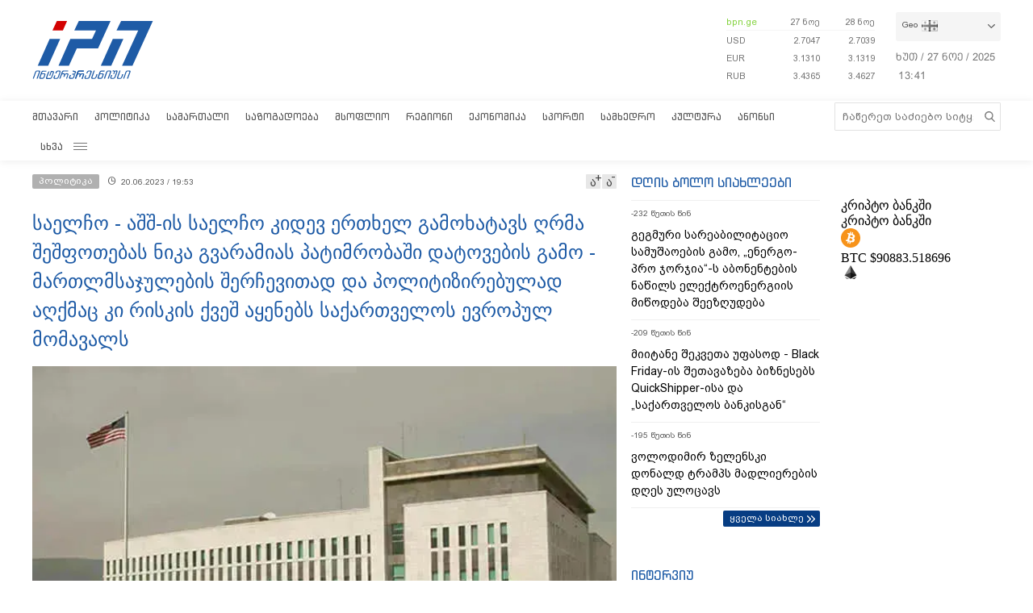

--- FILE ---
content_type: text/html; charset=utf-8
request_url: https://www.interpressnews.ge/ka/article/760652-saelcho-ashsh-is-saelcho-kidev-ertxel-gamoxatavs-grma-sheshpotebas-nika-gvaramias-patimrobashi-datovebis-gamo-martlmsajulebis-sherchevitad-da-politizirebulad-agkmac-ki-riskis-kvesh-aqenebs-sakartvelos-evropul-momavals/
body_size: 12026
content:
<!DOCTYPE html>
<html lang="ka">

<head>
    <script async src="https://platform.twitter.com/widgets.js" charset="utf-8"></script>

    <meta http-equiv="content-type" content="text/html; charset=utf-8" />
    <link rel="icon" type="image/png" href="/static/img/IPN.png" />
    <!-- <meta name="viewport" content="width=device-width, user-scalable=yes, initial-scale=1, height=device-height"/> -->
    <meta name="viewport" content="width=device-width, initial-scale=1, maximum-scale=1,user-scalable=0" />

    <meta name="current-dt" content="2025-11-27T17:41:12+0400">

    <meta name="robots" content="index, follow" />

    
    
    <title>საელჩო - აშშ-ის საელჩო კიდევ ერთხელ გამოხატავს ღრმა შეშფოთებას ნიკა გვარამიას პატიმრობაში დატოვების გამო - მართლმსაჯულების შერჩევითად და პოლიტიზირებულად აღქმაც კი რისკის ქვეშ აყენებს საქართველოს ევროპულ მომავალს</title>
    
    <meta data-vue-meta="true"  property="og:title"  content="საელჩო - აშშ-ის საელჩო კიდევ ერთხელ გამოხატავს ღრმა შეშფოთებას ნიკა გვარამიას პატიმრობაში დატოვების გამო - მართლმსაჯულების შერჩევითად და პოლიტიზირებულად აღქმაც კი რისკის ქვეშ აყენებს საქართველოს ევროპულ მომავალს"  />
    
    <meta data-vue-meta="true"  property="og:description"  content="აშშ-ის საელჩო კიდევ ერთხელ გამოხატავს ღრმა შეშფოთებას ნიკა გვარამიას პატიმრობაში დატოვების გამო, - ამის შესახებ"  />
    
    <meta data-vue-meta="true"  property="og:url"  content="/ka/article/[base64]/"  />
    
    <meta data-vue-meta="true"  name="title"  content="საელჩო - აშშ-ის საელჩო კიდევ ერთხელ გამოხატავს ღრმა შეშფოთებას ნიკა გვარამიას პატიმრობაში დატოვების გამო - მართლმსაჯულების შერჩევითად და პოლიტიზირებულად აღქმაც კი რისკის ქვეშ აყენებს საქართველოს ევროპულ მომავალს"  />
    
    <meta data-vue-meta="true"  name="description"  content="აშშ-ის საელჩო კიდევ ერთხელ გამოხატავს ღრმა შეშფოთებას ნიკა გვარამიას პატიმრობაში დატოვების გამო, - ამის შესახებ"  />
    
    <meta data-vue-meta="true"  name="keywords"  content="პოლიტიკა"  />
    
    <meta data-vue-meta="true"  name="image"  content="https://cdn2.ipn.ge/media/uploads/2023/05-03/amerikisaelcho1.jpg"  />
    
    <meta data-vue-meta="true"  property="og:image"  content="https://cdn2.ipn.ge/media/uploads/2023/05-03/amerikisaelcho1.jpg"  />
    
    
    <link data-vue-meta="true"  rel="canonical"  href="/ka/article/[base64]/"  />
    
    
     



    <!-- sareklamoad -->     
<script type="text/javascript" src="//advertlinege.adocean.pl/files/js/ado.js"></script>
<script type="text/javascript">
  /* (c)AdOcean 2003-2017 */
  if (typeof ado !== "object") {
    ado = {};
    ado.config = ado.preview = ado.placement = ado.master = ado.slave = function () {};
  }
  ado.config({mode: "new", xml: false, characterEncoding: true});
  ado.preview({enabled: true, emiter: "advertlinege.adocean.pl", id: "fb01OMOk3bERcE_1N5f4NH780qaptD3rQ3VQI1CI1l..E7"});
</script>

<!-- start master -->
<script type="text/javascript">
  /* (c)AdOcean 2003-2017, MASTER: Advertline.http:www.interpressnews.gege.ipn zones */
  ado.master({id: 'fb01OMOk3bERcE_1N5f4NH780qaptD3rQ3VQI1CI1l..E7', 
    server: 'advertlinege.adocean.pl'
	});
</script>
<!--  end master  --><meta property="fb:app_id" content="250016278990597">
<meta property="og:type" content="website"><style>
    .footmenu ul li { padding: 0px 10px; }
    .footmenu ul li:first-child { padding: 0px 10px 0px 0px; }

    @media screen and (max-width: 766px) {
        .footmenu ul li { padding: 0px 0px; }
        .footmenu ul li:first-child { padding: 0px 0px 0px 0px; }
    }
</style><style>
    .fb-share-button a {
        font-size: unset!important;
    }


    /* prevents video play/pause on surface click */
    .video-js.vjs-playing .vjs-tech {
        pointer-events: none;
    }
    .article-video-container {
        margin-bottom: 30px;
    }
    /* @media only screen and (max-width: 567px) {
        div[data-position="pre"] .ad div[id*="bbb"] {
            width: auto !important;
            height: auto !important;
        }
    } */
    .sliderintro {
        -webkit-mask-image: linear-gradient(180deg,#000 50%,transparent);
    }
    .slideritem {
        height: 234px !important;
    }
</style>

<script>
    // window.onload = () => {
    //     if (window.player) {
    //         window.player.on('click', () => { 
    //             window.player.muted(!window.player.muted());
    //         });
    //     }
    // }
</script><!-- Chrome, Firefox OS and Opera -->
<meta name="theme-color" content="#1e5ba6">
<!-- Windows Phone -->
<meta name="msapplication-navbutton-color" content="#1e5ba6">
<!-- iOS Safari -->
<meta name="apple-mobile-web-app-status-bar-style" content="#1e5ba6"><meta name="google-site-verification" content="B5n8VXjvYr7G_KtdwI8FRbjztyP07aVudgHVQ3HjDAI" /><!-- Google Tag Manager -->
<script>(function(w,d,s,l,i){w[l]=w[l]||[];w[l].push({'gtm.start':
new Date().getTime(),event:'gtm.js'});var f=d.getElementsByTagName(s)[0],
j=d.createElement(s),dl=l!='dataLayer'?'&l='+l:'';j.async=true;j.src=
'https://www.googletagmanager.com/gtm.js?id='+i+dl;f.parentNode.insertBefore(j,f);
})(window,document,'script','dataLayer','GTM-P6XCJ5V');</script>
<!-- End Google Tag Manager --><style>
    #OASRemoteImage, #OASIframe {
        display: none!important;
    }
    .temablocktitle{
        margin-bottom:10px;
    }
    /* .langitems {
        z-index: 1024;
    } */

    .rsssliderblocktitle img {
        background-image: unset!important;
        background-color: unset!important;
        height: 52px;
    }

    @media screen and (max-width: 766px) { 

        .bpnrssblocktitle {
            background: unset!important;
            position: relative;
        }

        .bpnrssblocktitle::after {
            content: "";
            position: absolute;
            right: 0;
            top: 0;
            bottom: 0;
            margin: auto 0;
            background-image: url(/static/img/bpnLogo.png);
            background-size: contain;
            background-repeat: no-repeat;
            width: 90px;
        }
    }
</style><style>
.articlecontent_in a {
  color: #1e5ba6;
  /* font-weight: 600; */
}

.footmenu ul li:first-child {
  padding: 0 9px 0 0 !important;
  }
.footmenu ul li {
  padding: 0 9px !important;
  }

.langitems {
    z-index: 2;
}
@media screen and (max-width: 766px) {
  .mobbannerblock.ad-component {
    margin: 0px !important;
  }
}
[data-position="x1"] > div > div > div > div > div > div:nth-child(1) > div {
  max-height: 330px;
}

[data-position="b3"] {
  max-height: 121px;
  overflow: hidden;
}

[data-position="b1"] > div > div {
  max-height: 90px;
  overflow: hidden;
}

#-vjs-close {
  transform: rotate(45deg);
  position: absolute;
  font-size: 30px;
  color: grey;
  right: 5px;
}

/* .overlay-ad {
  z-index: 99999 !important;
} */


.ad-component.bannerblock[data-position="b1"] {
  max-height: unset;
}


h3.inline {
  display: inline;
  font-size: 1em;
  font-weight: normal;
  padding-left: 0.75ch;
}

br {
    content: "";
    display: block;
    margin-bottom: 20px;
}
</style><meta name="referrer" content="always"><script data-ad-client="ca-pub-3488252442139482" async src="https://pagead2.googlesyndication.com/pagead/js/adsbygoogle.js"></script><style>
p.voanews + .embed:before {
    padding-top: 85%!important;
}
</style><style>
div[data-position="b1"] {
   max-height: 240px;
}

div[data-position="mb1"] {
 max-height: 90px;
}

@media only screen and (max-width: 576px) {
    div[data-position="mb1"] {
        max-height: unset;
    }

    div[data-position="mb1"] .ad > div {
        padding-bottom: 20px;
    }
}
</style><style>
    #id_article_667604 .embed {
        display: none!important;
    }
</style><script>
    (() => {
        document.addEventListener("DOMContentLoaded", () => {
            setTimeout(() => {
                const parent = document.querySelector(".palnewsliverss")?.nextElementSibling?.childNodes[1]?.childNodes[0];
                if (!parent) return;

                const HTML = `
                    <div class="blinkingcard">
                        <a href="https://bit.ly/3uloKXy" target="_blank">
                            <div class="blinkingcard__img"><img src="https://palitravideo.ge/static/img/Logo_radioact.svg" alt="image"></div>
                                <div class="blinkingcard__live">
                                    <span class="blinkingcard__live--circle"></span>
                                    <div class="blinkingcard__live--text">LIVE</div>
                                </div>
                        </a>
                    </div>
                `

                // const HTML = `
                //     <div class="blinkingcard">
                //         <a href="http://radiopalitra.ge/" target="_blank">
                //             <div class="blinkingcard__img"><img src="https://palitravideo.ge/static/img/Logo_radioact.svg" alt="image"></div>
                //                 <div class="blinkingcard__live">
                //                     <span class="blinkingcard__live--circle"></span>
                //                     <div class="blinkingcard__live--text">LIVE</div>
                //                 </div>
                //         </a>
                //     </div>
                // `

                console.log(HTML)

                parent.insertAdjacentHTML("beforebegin",HTML)
            },2000)
        })
    })()
</script>

<style>
.blinkingcard {
    background-color: #fff;
    text-align: center;
    border: 1px solid #e3e3e3;
    border-bottom: 3px solid #da2128;
    cursor: pointer;
    margin: 0 18px;
    margin-bottom: 10px;
}
.blinkingcard__img {
    padding: 4px 0;
}
.blinkingcard__img img {
    width: 100px;
    height: 35px;
    -o-object-fit: contain;
    object-fit: contain;
   
}
.blinkingcard__live {
    display: flex;
    justify-content: center;
    align-items: center;
    background: #da2128;
    height: 10px;
    line-height: 10px;
    width: -webkit-max-content;
    width: -moz-max-content;
    width: max-content;
    color: #fff;
    padding: 1px 3px;
    margin: 0 auto -1px;
}
.blinkingcard__live--circle {
    display: block;
    width: 4px;
    height: 4px;
    border-radius: 50%;
    background-color: #ffe1e1;
    margin-right: 5px;
    box-shadow: 0 0 1px 1px #f1f1f1;
    -webkit-animation: blink 1s linear infinite;
    animation: blink 1s linear infinite;
}

.blinkingcard__live--text {
    font-size: 8px;
}

@keyframes blink {
    0% {
        opacity: 0;
    }

    25% {
        opacity: .3;
    }
    50% {
        opacity: .5;
    }
    75% {
        opacity: .7;
    }
    100% {
        opacity: 1;
    }
}

@media (max-width: 768px) {
    .blinkingcard {display: none;}
}

.blinkingcard:hover img {
    filter: grayscale(0);    
}
</style><script src="https://myquiz.ge/static/pollwidgets/palettepq_sdk.js"></script>

<script>
document.addEventListener('DOMContentLoaded', (event) => {
    setTimeout(() => {
        initQuiz();
    }, 3000);
});

window.addEventListener('popstate', function(e) {
    setTimeout(() => {
        initQuiz(true);
    }, 1000);
});
</script><script>
    (function(){
        if (window.location.search.indexOf("adword=new") != -1) {
            window.localStorage.setItem("testad", "testing")
        } else if (window.location.search.indexOf("adword=old") != -1) {
            window.localStorage.removeItem("testad")
        }


        const testad = window.localStorage.getItem("testad") == "testing";

        if (!testad) {
            return;
        }

        const style = document.createElement("style")
        style.innerText = 'iframe[src*="adword.ge"] {display: none}'
        document.head.appendChild(style)

        const s = document.createElement("script")
        s.async = true
        s.src = "https://dev.adword.ge/embed/iframe/embed.js"

        document.head.appendChild(s)
    })();
</script><script src="https://cdn.admixer.net/scripts3/loader2.js" async data-sender="admixer" data-inv="//inv-nets.admixer.net/" data-r="always" data-bundle="desktop"></script><!-- Meta Pixel Code -->
<script>
!function(f,b,e,v,n,t,s)
{if(f.fbq)return;n=f.fbq=function(){n.callMethod?
n.callMethod.apply(n,arguments):n.queue.push(arguments)};
if(!f._fbq)f._fbq=n;n.push=n;n.loaded=!0;n.version='2.0';
n.queue=[];t=b.createElement(e);t.async=!0;
t.src=v;s=b.getElementsByTagName(e)[0];
s.parentNode.insertBefore(t,s)}(window, document,'script',
'https://connect.facebook.net/en_US/fbevents.js');
fbq('init', '567091472295426');
fbq('track', 'PageView');
</script>
<noscript><img height="1" width="1" style="display:none"
src="https://www.facebook.com/tr?id=567091472295426&ev=PageView&noscript=1"
/></noscript>
<!-- End Meta Pixel Code --><script type="text/javascript">

    (function(c,l,a,r,i,t,y){

        c[a]=c[a]||function(){(c[a].q=c[a].q||[]).push(arguments)};

        t=l.createElement(r);t.async=1;t.src="https://www.clarity.ms/tag/"+i;

        y=l.getElementsByTagName(r)[0];y.parentNode.insertBefore(t,y);

    })(window, document, "clarity", "script", "p21ldtcwdw");

</script><style>

    @media screen and (max-width: 766px) {
        #header .mobilehead {
            padding: 12px 20px 36px;
        }
    }

    .slink-horizontal {
        position: fixed;
        top: 74px;
        z-index: 1;
        width: 100%;
    }

</style>


<script>

document.addEventListener("DOMContentLoaded", function() {

    const draw = () => {
        let horizontal = document.createElement("a");
        let vertical = document.createElement("a");


        horizontal.className = "slink-horizontal"
        vertical.className = "slink-vertical"

        horizontal.target = "_black"
        vertical.target = "_blank"

        horizontal.href = "https://onelink.to/795nda"
        vertical.href = "https://onelink.to/795nda"

        vertical.innerHTML = `<iframe 
            id="silk-fx-exchange-rates-vertical" 
            src="https://crypto.silkbank.ge/?source=ipn" 
            style="
                width: 100%;
                height: 130px;
                border: none;
                max-width: 1200px;
                margin: 6px auto;
                display: block;
                margin-top: 0px;
                pointer-events: none;
                margin-bottom: 10px;"></iframe>`


        horizontal.innerHTML = `<iframe 
                id="silk-fx-exchange-rates-horizontal" 
                src="https://crypto.silkbank.ge/?source=ipn" 
                style="
                    width: 100%;
                    height: 36px;
                    border: none;
                    max-width: 1200px;
                    margin: 6px auto;
                    display: block;
                    margin-top: 0px;
                    margin-bottom: 10px;
                    pointer-events: none;
                    "></iframe>`

      

        let right = document.querySelector(".topcontentright");

        if (right) {
            right.insertBefore(vertical, right.firstElementChild);
        }

        let center = document.querySelector("#mobilecontent");

        if (center) {
            center = center.parentElement.parentElement.parentElement;
            center.insertBefore(horizontal, center.firstElementChild);
        }
    }


    setTimeout(draw, 3000)
})
</script>

    
    <link rel="stylesheet" href="/static/build/build.08xy6qx.css">
    
</head>

<body data-mobile="0">


    <div id="fb-root"></div>

<script>
  window.fbAsyncInit = function() {
    FB.init({
      appId      : '250016278990597',
      xfbml      : true,
      version    : 'v10.0'
    });
    FB.AppEvents.logPageView();
  };

  (function(d, s, id){
     var js, fjs = d.getElementsByTagName(s)[0];
     if (d.getElementById(id)) {return;}
     js = d.createElement(s); js.id = id;
     js.src = "https://connect.facebook.net/ka_GE/sdk.js";
     fjs.parentNode.insertBefore(js, fjs);
   }(document, 'script', 'facebook-jssdk'));
</script><style>
    .topcounter {
        position: relative;
    }

    .asaki,
    .asaki-mob {
        position: absolute;
        width: 30px;
        right: 0;
        top: -60px;
    }

    .asaki-mob {
        top: unset;
        bottom: 6px;
    }
</style>

<script>
    document.addEventListener("DOMContentLoaded", function () {
        function draw() {
            const asaki = document.createElement("div");

            const deskContainer = document.querySelector(
                ".footerright .topcounter"
            );
            const mobContainer = document.querySelector(
                ".mobfootinfo .topcounter"
            );

            asaki.innerHTML = `<svg
            xmlns="http://www.w3.org/2000/svg"
            viewBox="0 0 5.1206898 4.7842783"
            version="1.1"
            id="svg8">
            <g
                id="layer1"
                transform="translate(-53.978925,-87.288639)">
                <text
                xml:space="preserve"
                style="font-style:normal;font-weight:normal;font-size:10.5833px;line-height:1.25;font-family:sans-serif;fill:#ffffff;fill-opacity:1;stroke:none;stroke-width:0.264583"
                x="84.049339"
                y="145.4987"
                id="text16"
                transform="matrix(0.04575166,0,0,0.04575166,51.523001,83.325789)"><tspan
                    id="tspan14"
                    x="84.049339"
                    y="145.4987"
                    style="stroke-width:0.264583" /></text>
                <path
                style="opacity:0.539368;fill:none;stroke:#ffffff;stroke-width:1.63274;stroke-linejoin:round;stroke-miterlimit:4;stroke-dasharray:none"
                id="path12"
                transform="matrix(0.04303961,-0.01551793,0.01551793,0.04303961,52.423332,82.730572)"
                d="m 81.112041,172.17004 a 51.467876,51.467876 0 0 1 -41.698479,50.53218 51.467876,51.467876 0 0 1 -57.528509,-31.3486 51.467876,51.467876 0 0 1 19.8588827,-62.43308 51.467876,51.467876 0 0 1 65.0675533,7.64708" />
                <text
                xml:space="preserve"
                style="font-style:normal;font-weight:normal;font-size:46.949px;line-height:1.25;font-family:sans-serif;fill:#ffffff;fill-opacity:1;stroke:none;stroke-width:1.17373"
                x="121.23569"
                y="116.52517"
                id="text20"
                transform="matrix(0.05789151,0,0,0.05789151,50.084775,82.254592)"><tspan
                    id="tspan18"
                    x="121.23569"
                    y="116.52517"
                    style="fill:#ffffff;stroke-width:1.17373">+</tspan></text>
                <text
                xml:space="preserve"
                style="font-style:normal;font-weight:normal;font-size:42.9902px;line-height:1.25;font-family:sans-serif;fill:#ffffff;fill-opacity:1;stroke:none;stroke-width:1.12765;stroke-miterlimit:4;stroke-dasharray:none"
                x="78.392601"
                y="154.85355"
                id="text24"
                transform="matrix(0.05985572,0,0,0.05985572,50.073272,81.43897)"><tspan
                    id="tspan22"
                    x="78.392601"
                    y="154.85355"
                    style="fill:#ffffff;stroke-width:1.12765;stroke-miterlimit:4;stroke-dasharray:none">12</tspan></text>
            </g>
            </svg>`;

            const asaki2 = asaki.cloneNode(true);

            asaki.classList.add("asaki");
            asaki2.classList.add("asaki-mob");

            try {
                deskContainer.appendChild(asaki);
                mobContainer.appendChild(asaki2);
            } catch (e) {}
        }

        setTimeout(draw, 500);
    });
</script><script>
    (function () {
        const InsertTemplate = () => {
            let insetDiv = document.querySelector('.mobileslidernews > .todaynews')
            if(insetDiv){
                // console.log(insetDiv);
                //  style=" margin-bottom: 20px;  margin-top: -20px;"
                insetDiv.insertAdjacentHTML('afterbegin', `<iframe src="https://adword.ge/embed/index.php?zone=353" scrolling="no" 
                frameborder="0" width="100%" height="810" style="  margin-top:20px;" ></iframe>`);
            }
        }
        setTimeout(() => {
            InsertTemplate();
        }, 2000)
     })()
    </script><style>
.desktop .currentimeweekday {
    font-size: 13px;
    padding-left: 0;
    padding-bottom: 8px;
    float: left;
}
.desktop .currentimeclock {
    font-size: 13px;
    padding-left: 3px;
    float: left;
    max-width: 34px;
}
.desktop .currentimeclock i {
    display: none;
}
.desktop .currentimeclock span {
    padding-left: 0;
    letter-spacing: 0.5px;
}
.desktop .amindi_link {
    display: block;
    font-family: 'Conv_BPG_Arial_Caps_2010';
    color: #15aadc;
    font-size: 14px;
}
</style>

<script>
    window.addEventListener('DOMContentLoaded', () => {
        const drawAmindi = () => {
            const dateDiv = document.querySelector('.currentimeonlydate');
            const amindi_link = document.createElement('a');
            amindi_link.href = 'https://amindi.ge/ka/';
            amindi_link.className = 'amindi_link';
            amindi_link.innerText = 'ამინდი/AMINDI.GE';
            amindi_link.target = '_blank';
            if (dateDiv && screen.width > 768) {
                dateDiv.innerHTML = dateDiv.innerHTML.slice(0, -5).split(' ').join('') + dateDiv.innerHTML.slice(-2);

                if (document.querySelector('.languagetime')) {
                    document.querySelector('.languagetime').appendChild(amindi_link);
                }
            }
        }
        setTimeout(() => {
            drawAmindi();
        }, 500);
    });
</script>

    <div id="app"></div>


    
    <div data-server-rendered="true" style="display: none;">


        <div>
            <div itemscope>
                <a itemprop="url" href="/ka/category/5-politika/">პოლიტიკა</a>
            </div>
            <div itemscope>
                <a itemprop="url" href="/ka/category/11-samartali/">სამართალი</a>
            </div>
            <div itemscope>
                <a itemprop="url" href="/ka/category/12-sazogadoeba/">საზოგადოება</a>
            </div>
            <div itemscope>
                <a itemprop="url" href="/ka/category/13-msoplio/">მსოფლიო</a>
            </div>
            <div itemscope>
                <a itemprop="url" href="/ka/category/7-regioni/">რეგიონი</a>
            </div>
            <div itemscope>
                <a itemprop="url" href="https://bpn.ge/">ეკონომიკა</a>
            </div>
            <div itemscope>
                <a itemprop="url" href="https://sportall.ge/">სპორტი</a>
            </div>
            <div itemscope>
                <a itemprop="url" href="/ka/category/8-samxedro/">სამხედრო</a>
            </div>
            <div itemscope>
                <a itemprop="url" href="/ka/category/9-kultura/">კულტურა</a>
            </div>
            <div itemscope>
                <a itemprop="url" href="/ka/category/15-anonsi/">ანონსი</a>
            </div>
            <div itemscope>
                <a itemprop="url" href="/ka/category/10-konpliktebi/">კონფლიქტები</a>
            </div>
            <div itemscope>
                <a itemprop="url" href="/ka/category/36-ekskluzivi/">ექსკლუზივი</a>
            </div>
            <div itemscope>
                <a itemprop="url" href="/ka/category/44-interviu/">ინტერვიუ</a>
            </div>
            <div itemscope>
                <a itemprop="url" href="/ka/category/48-tvalsazrisi/">თვალსაზრისი</a>
            </div>
        </div>


        



        <div itemscope
            itemtype="http://schema.org/Article">
            <a itemprop="url" href="/ka/article/[base64]/">
                <h2 itemprop="name">საელჩო - აშშ-ის საელჩო კიდევ ერთხელ გამოხატავს ღრმა შეშფოთებას ნიკა გვარამიას პატიმრობაში დატოვების გამო - მართლმსაჯულების შერჩევითად და პოლიტიზირებულად აღქმაც კი რისკის ქვეშ აყენებს საქართველოს ევროპულ მომავალს</h2>
            </a>
            <time datetime="2023-06-20T19:53">20.06.2023 / 19:53</time>
            <img itemprop="image" data-src="https://cdn2.ipn.ge/media/uploads/2023/05-03/amerikisaelcho1.jpg" alt="საელჩო - აშშ-ის საელჩო კიდევ ერთხელ გამოხატავს ღრმა შეშფოთებას ნიკა გვარამიას პატიმრობაში დატოვების გამო - მართლმსაჯულების შერჩევითად და პოლიტიზირებულად აღქმაც კი რისკის ქვეშ აყენებს საქართველოს ევროპულ მომავალს" />
            <div itemprop="description"><p>აშშ-ის საელჩო კიდევ ერთხელ გამოხატავს ღრმა შეშფოთებას ნიკა გვარამიას პატიმრობაში დატოვების გამო, - ამის შესახებ<!-- pagebreak --> საქართველოში აშშ-ის განცხადებაშია ნათქვამი.</p>
<p>როგორც საელჩო განცხადებაში აღნიშნავს, ამერიკის შეერთებულმა შტატებმა თავიდანვე წამოჭრა კითხვები და გამოხატა შეშფოთება ამ საქმეზე, მათ შორის დროსა და ბრალდების შინაარსთან დაკავშირებით, აგრეთვე სასჯელის შესახებ.</p>
<p>&bdquo;არაერთმა საერთაშორისო და ქართველმა უფლებადამცველმა გამოხატა ამგვარი შეშფოთება. ქმედითი დემოკრატია ეფუძნება მედიის თავისუფლების დაცვასა და პოლიტიკურად მოტივირებული სამართლებრივი დევნის აღკვეთას. მართლმსაჯულების შერჩევითად და პოლიტიზირებულად აღქმაც კი რისკის ქვეშ აყენებს საქართველოს ევროპულ მომავალს და ძირს უთხრის მართლმსაჯულების უზენაესობას, კონსტიტუციით დაცულ ადამიანის უფლებებსა და თავად დემოკრატიას&rdquo;, - ნათქვამია განცხადებაში.</p>
<p>ცნობისთვის, &bdquo;მთავარი არხის&ldquo; დამფუძნებლის, ნიკა გვარამიას, ასევე, კახაბერ დამენიასა და ზურაბ იაშვილის საქმეზე უზენაესმა სასამართლომ 19 ივნისს, სააპელაციო სასამართლოს გადაწყვეტილება ძალაში დატოვა. ქვეყნის უმაღლესი ინსტანციის სასამართლომ როგორც ბრალდების მხარის, ასევე დაცვის მხარის საკასაციო საჩივრები დაუშვებლად მიიჩნია. შესაბამისად, ნიკა გვარამიასთვის 3 წლითა და 6 თვის ვადით მისჯილი თავისუფლების აღკვეთა ძალაშია.</p></div>
        </div>


        


        <div>
            <div itemscope itemtype="http://schema.org/Article">
                <a itemprop="url" href="/ka/article/[base64]/">
                    <h2 itemprop="name">პაატა შეშელიძე - როცა სახელმწიფო პროექტებში მიწით შედის, როცა მშენებლობა დასრულდება ეს მიწა არაბული კომპანიის იქნება თუ საქართველოს სახელმწიფოს? - ყველა შემთხვევაში, ამ საკითხში პოლიტიკური და რელიგიური მომენტის შემოტანა არასწორი იქნებოდა</h2>
                </a>
                <time datetime="2025-11-27T14:18">27.11.2025 / 14:18</time>
                <img itemprop="image" data-src="https://cdn2.ipn.ge/media/uploads/2025/09-18/sheshelidze_paata.jpg" alt="პაატა შეშელიძე - როცა სახელმწიფო პროექტებში მიწით შედის, როცა მშენებლობა დასრულდება ეს მიწა არაბული კომპანიის იქნება თუ საქართველოს სახელმწიფოს? - ყველა შემთხვევაში, ამ საკითხში პოლიტიკური და რელიგიური მომენტის შემოტანა არასწორი იქნებოდა" />
            </div>
            <div itemscope itemtype="http://schema.org/Article">
                <a itemprop="url" href="/ka/article/855751-kartuli-presis-mimoxilva-27112025/">
                    <h2 itemprop="name">ქართული პრესის მიმოხილვა 27.11.2025</h2>
                </a>
                <time datetime="2025-11-27T09:11">27.11.2025 / 09:11</time>
                <img itemprop="image" data-src="https://cdn2.ipn.ge/media/uploads/2024/06-11/presa2.jpg" alt="ქართული პრესის მიმოხილვა 27.11.2025" />
            </div>
            <div itemscope itemtype="http://schema.org/Article">
                <a itemprop="url" href="/ka/article/855622-modusshi-black-friday-daicqo/">
                    <h2 itemprop="name">„მოდუსში“ Black Friday დაიწყო</h2>
                </a>
                <time datetime="2025-11-26T08:20">26.11.2025 / 08:20</time>
                <img itemprop="image" data-src="https://cdn2.ipn.ge/media/uploads/2025/11-26/modusi.jpg" alt="„მოდუსში“ Black Friday დაიწყო" />
            </div>
            <div itemscope itemtype="http://schema.org/Article">
                <a itemprop="url" href="/ka/article/855630-kutaisshi-agrohabis-axali-piliali-gaixsna/">
                    <h2 itemprop="name">ქუთაისში „აგროჰაბის“ ახალი ფილიალი გაიხსნა</h2>
                </a>
                <time datetime="2025-11-26T08:15">26.11.2025 / 08:15</time>
                <img itemprop="image" data-src="https://cdn2.ipn.ge/media/uploads/2025/11-26/agrohabi.jpg" alt="ქუთაისში „აგროჰაბის“ ახალი ფილიალი გაიხსნა" />
            </div>
            <div itemscope itemtype="http://schema.org/Article">
                <a itemprop="url" href="/ka/article/855649-psp-s-kampaniam-chitebs-prena-ar-avicqdebat-barselonashi-clevandeli-adce-gran-pri-da-jamshi-5-jildo-moipova/">
                    <h2 itemprop="name">PSP-ს კამპანიამ „ჩიტებს ფრენა არ ავიწყდებათ“ ბარსელონაში წლევანდელი ADCE გრან პრი და ჯამში 5 ჯილდო მოიპოვა</h2>
                </a>
                <time datetime="2025-11-26T08:10">26.11.2025 / 08:10</time>
                <img itemprop="image" data-src="https://cdn2.ipn.ge/media/uploads/2025/11-26/psp1.jpg" alt="PSP-ს კამპანიამ „ჩიტებს ფრენა არ ავიწყდებათ“ ბარსელონაში წლევანდელი ADCE გრან პრი და ჯამში 5 ჯილდო მოიპოვა" />
            </div>
            <div itemscope itemtype="http://schema.org/Article">
                <a itemprop="url" href="/ka/article/855679-kerzo-saxli-tu-bina-romelia-uketesi-archevani/">
                    <h2 itemprop="name">კერძო სახლი თუ ბინა - რომელია უკეთესი არჩევანი?</h2>
                </a>
                <time datetime="2025-11-26T08:05">26.11.2025 / 08:05</time>
                <img itemprop="image" data-src="https://cdn2.ipn.ge/media/uploads/2025/11-26/alpaka.jpg" alt="კერძო სახლი თუ ბინა - რომელია უკეთესი არჩევანი?" />
            </div>
            <div itemscope itemtype="http://schema.org/Article">
                <a itemprop="url" href="/ka/article/855506-gm-pharma-s-teknologiuri-transpormaciis-axali-epoka-carmoebashi/">
                    <h2 itemprop="name">GM PHARMA-ს ტექნოლოგიური ტრანსფორმაციის ახალი ეპოქა წარმოებაში</h2>
                </a>
                <time datetime="2025-11-25T08:30">25.11.2025 / 08:30</time>
                <img itemprop="image" data-src="https://cdn2.ipn.ge/media/uploads/2025/11-25/adapta.jpg" alt="GM PHARMA-ს ტექნოლოგიური ტრანსფორმაციის ახალი ეპოქა წარმოებაში" />
            </div>
            <div itemscope itemtype="http://schema.org/Article">
                <a itemprop="url" href="/ka/article/855550-silknetis-akcia-chairte-mysilknet-aplikaciidan-didi-moculobis-paketebi-ekskluziur-pasad/">
                    <h2 itemprop="name">სილქნეტის აქცია: ჩაირთე MySilknet აპლიკაციიდან დიდი მოცულობის პაკეტები ექსკლუზიურ ფასად</h2>
                </a>
                <time datetime="2025-11-25T08:15">25.11.2025 / 08:15</time>
                <img itemprop="image" data-src="https://cdn2.ipn.ge/media/uploads/2025/11-25/silknet.jpg" alt="სილქნეტის აქცია: ჩაირთე MySilknet აპლიკაციიდან დიდი მოცულობის პაკეტები ექსკლუზიურ ფასად" />
            </div>
        </div>
    </div>

    <script type="text/javascript">
        var csrfmiddlewaretoken = 'yPdsn';
        // var sockethost = 'https://cdn2.ipn.ge';
        var connect = false;
        var mediaurl = '/media/';
    </script>

    <script>
    var livestream = {
        // small: "https://live.palitranews.ge/hls_mini/palitratv/index.m3u8",
        small: "https://live.palitranews.ge/hls/palitratv/index.m3u8",
        big: "https://live.palitranews.ge/hls/palitratv/index.m3u8"
    };
</script><script src="https://cdn2.ipn.ge/iris-ws.js"></script>

    <link rel="stylesheet" href="/static/lib/chartjs/Chart.min.css">
    <script type="text/javascript" src="/static/lib/chartjs/Chart.min.js"></script>
    <script type="text/javascript" src="/static/lib/chartjs/chartjs-plugin-labels.min.js"></script>


    <link rel="stylesheet" href="/static/lib/videojs/new/video-js.css">
    <link rel="stylesheet" href="/static/lib/videojs/new/overlay.css">
    <link rel="stylesheet" href="/static/lib/videojs/new/ima.css">

    <link rel="stylesheet" href="/static/lib/videojs/video-js.skin.css">

    <script src="/static/lib/videojs/new/video.js"></script>
    <script src="/static/lib/videojs/new/videojs.ads.js"></script>
    <script src="/static/lib/videojs/new/vast-client.js"></script>
    <script src="/static/lib/videojs/new/ima3.js"></script>
    <script src="/static/lib/videojs/new/overlay.js"></script>

    <script type="text/javascript" src="/static/lib/videojs/new/videojs-http-streaming.min.js"></script>


    
    <script type="text/javascript" src="/static/build/vendor.08xy6qx.js"></script>
    
    <script type="text/javascript" src="/static/build/vue.08xy6qx.js"></script>
    
    <script type="text/javascript" src="/static/build/build.08xy6qx.js"></script>
    
    <script type="text/javascript" src="/static/build/build.08xy6qx.css"></script>
    


    <!-- Google Tag Manager (noscript) -->
<noscript><iframe src="https://www.googletagmanager.com/ns.html?id=GTM-P6XCJ5V"
height="0" width="0" style="display:none;visibility:hidden"></iframe></noscript>
<!-- End Google Tag Manager (noscript) -->

<!-- Global site tag (gtag.js) - Google Analytics -->
<!-- <script async src="https://www.googletagmanager.com/gtag/js?id=UA-124955299-1"></script>
<script>
  window.dataLayer = window.dataLayer || [];
  function gtag(){dataLayer.push(arguments);}
  gtag('js', new Date());

  gtag('config', 'UA-124955299-1');
</script> -->

<!-- Google Analytics -->
<!-- <script>
(function(i,s,o,g,r,a,m){i['GoogleAnalyticsObject']=r;i[r]=i[r]||function(){
(i[r].q=i[r].q||[]).push(arguments)},i[r].l=1*new Date();a=s.createElement(o),
m=s.getElementsByTagName(o)[0];a.async=1;a.src=g;m.parentNode.insertBefore(a,m)
})(window,document,'script','https://www.google-analytics.com/analytics.js','ga');

ga('create', 'UA-124955299-1', 'auto');
ga('require', 'urlChangeTracker');
ga('send', 'pageview');
</script> -->
<!-- End Google Analytics -->

<!-- Google tag (gtag.js) -->
<script async src="https://www.googletagmanager.com/gtag/js?id=G-KPNH0PD1PL"></script>
<script>
  window.dataLayer = window.dataLayer || [];
  function gtag(){dataLayer.push(arguments);}
  gtag('js', new Date());

  gtag('config', 'G-KPNH0PD1PL');
</script><!-- TOP.GE ASYNC COUNTER CODE -->
<div id="top-ge-counter-container" data-site-id="3105" style="display:none"></div>
<script async src="//counter.top.ge/counter.js"></script>
<!-- / END OF TOP.GE COUNTER CODE --><script>
    var prevURL = window.location.href;
    var prevQS = window.location.search;

    (function(){
        window.addEventListener('popstate', function() {

            if (typeof ado === 'undefined') {
                return false;
            } else if (ado.refresh === undefined) {
                return false;
            }

            // if (prevURL.indexOf('/article/') == -1 || window.location.href.indexOf('/article/') == -1) {
            //     ado.refresh('fb01OMOk3bERcE_1N5f4NH780qaptD3rQ3VQI1CI1l..E7') // refresh master
            // }

            if ( (prevURL.indexOf('/article/') == -1 || window.location.href.indexOf('/article/') == -1) &&
                (window.location.search.indexOf('page=') == -1)) {
                ado.refresh('fb01OMOk3bERcE_1N5f4NH780qaptD3rQ3VQI1CI1l..E7') // refresh master
                console.log('---refreshing master');
            }

            prevURL = window.location.href;
            prevQS = window.location.search;

            ado.refresh('vrVGO2Yc4lY8gcAXITyI6SuNbRUjOmd.at4V5v0gUV7.y7') // refresh H1
            
        });
    })();

    //console.log('hello world')
</script><script>
setTimeout(()=>{
        Array.from(document.querySelectorAll(".valuta .valutaname")).forEach((e, i) => {
        if (i == 2) {
            e.innerText = '100 ' + e.innerText 
        } else {
            e.innerText = '1 ' + e.innerText 
        }
    })
}, 1000)
</script><style>
    .x1-banner {
        width: 100%;
        margin-bottom: 20px;
    }
</style>

<script>
    window.addEventListener("DOMContentLoaded", function () {
        // if (window.innerWidth < 800) {
        //     return;
        // }

        let places = {};
        let ads = {};

        const slave = (id) => {
            ado.slave(id, {
                myMaster: "fb01OMOk3bERcE_1N5f4NH780qaptD3rQ3VQI1CI1l..E7",
            });
        };

        const isCovidTopic = () => {
            return window.location.pathname.startsWith("/ka/topic/152-");
        };

        const checkContainer = () => {
            const isCov = isCovidTopic();

            for (let key in places) {
                let elem = places[key];

                let b = elem.querySelector(".adc");

                if (isCov) {
                    if (!b) {
                        const d = document.createElement("div");
                        d.className = "adc";
                        d.innerHTML = `<div id="${ads[key]}"></div>`;
                        elem.append(d);
                    }

                    setTimeout(() => {
                        slave(ads[key]);
                    }, 200);
                } else if (b) {
                    b.remove();
                }
            }
        };

        const renderTopic = () => {
            checkContainer();

            const isCov = isCovidTopic();

            for (let key in places) {
                const elem = places[key];
                const a = elem.querySelector(".ad");
                a.style.display = isCov ? "none" : "";
            }
        };

        const renderInArticle = () => {
            let id = window.location.pathname.match(/\/article\/(\d+)/);

            if (!id) {
                return;
            }

            id = id[1];

            const blocks = Array.from(
                document.querySelectorAll(".articletema")
            ).filter((block) => {
                const a = block.querySelector(".articletemablocktitle a").href;
                return a.indexOf("/ka/topic/152-") != -1;
            });

            blocks.forEach((block) => {
                let parent = block.parentElement;

                banner = parent.querySelector(".x1-banner");

                if (banner) {
                    banner.remove();
                }

                if (parent.id == `id_article_${id}`) {
                    let b = block.querySelector(".x1-banner");
                    if (!b) {
                        b = document.createElement("div");
                        b.className = "x1-banner";
                        b.innerHTML = `<div id="${ads["x1"]}"></div>`;
                        block.insertBefore(b, block.firstElementChild);
                        setTimeout(() => {
                            slave(ads["x1"]);
                        }, 200);
                    }
                }
            });
        };

        const render = () => {
            if (window.innerWidth > 800) {
                renderTopic();
            }
            renderInArticle();
        };

        window.addEventListener("popstate", () => {
            setTimeout(render, 500);
        });

        setTimeout(() => {
            places = {
                top: document.querySelector('[data-position="top1"]'),
                h1: document.querySelector('[data-position="h1"]'),
                c1: document.querySelector('[data-position="c1"]'),
            };

            ads = {
                x1: "adoceanadvertlinegesoftlxqidg",
                h1: "adoceanadvertlinegevnomikhuuh",
                c1: "adoceanadvertlinegeymhgfnnpkm",
                top: "adoceanadvertlinegelmqpbqdlar",
            };

            render();
        }, 1200);
    });
</script><script>
    (function() {
        window.addEventListener("ss", () => {
            setTimeout(()=>{
                let e = document.querySelector(".contentroom_rss.ss");
                let c = document.querySelector(".article_comments");

                if (!e) {
                    return
                }

                const head = e.querySelector(".contentroom_rsstitle");
                head.style.display = "flex"

                let a_tag = head.querySelector("a").cloneNode()
                a_tag.innerText = "როგორ მოხვდე აქ"
                a_tag.href = "https://ss.ge/ka/home/promopaidservices#?verification?utm_source=Top_Saitebi&utm_medium=gatana_frame&utm_campaign=gatana_frame_ipn"
                a_tag.style.marginLeft = "auto" 
                a_tag.style.color="blue"

                head.append(a_tag)


                // if(e && e.nextElementSibling != c) {
                //     c.parentElement.insertBefore(e, c)
                // }
            }, 500)
        });
    })();
</script>
</body>

</html>

--- FILE ---
content_type: text/html; charset=utf-8
request_url: https://www.google.com/recaptcha/api2/aframe
body_size: 269
content:
<!DOCTYPE HTML><html><head><meta http-equiv="content-type" content="text/html; charset=UTF-8"></head><body><script nonce="vzNBQlhLHzhDI-NyJRYwMA">/** Anti-fraud and anti-abuse applications only. See google.com/recaptcha */ try{var clients={'sodar':'https://pagead2.googlesyndication.com/pagead/sodar?'};window.addEventListener("message",function(a){try{if(a.source===window.parent){var b=JSON.parse(a.data);var c=clients[b['id']];if(c){var d=document.createElement('img');d.src=c+b['params']+'&rc='+(localStorage.getItem("rc::a")?sessionStorage.getItem("rc::b"):"");window.document.body.appendChild(d);sessionStorage.setItem("rc::e",parseInt(sessionStorage.getItem("rc::e")||0)+1);localStorage.setItem("rc::h",'1764250881837');}}}catch(b){}});window.parent.postMessage("_grecaptcha_ready", "*");}catch(b){}</script></body></html>